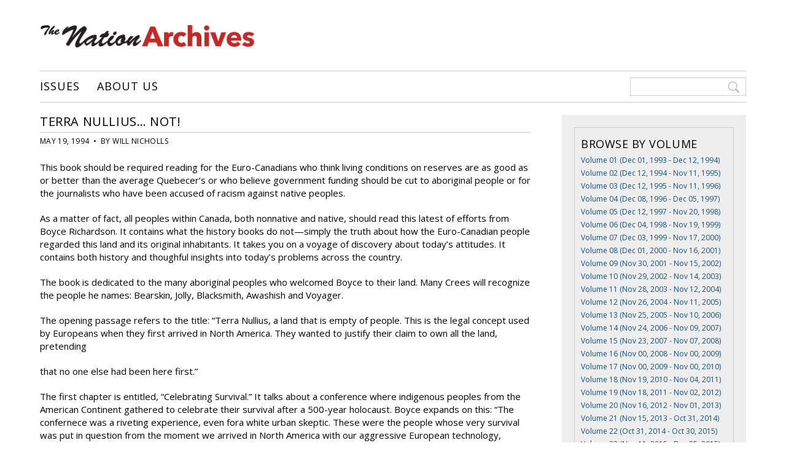

--- FILE ---
content_type: text/html; charset=UTF-8
request_url: http://www.nationnewsarchives.ca/article/terra-nullius-not/
body_size: 11736
content:

<!DOCTYPE html>
<html>
<head>

<meta charset="UTF-8">

<meta name='viewport' content='width=device-width, initial-scale=1, maximum-scale=1, user-scalable=no'>

<title>  Terra Nullius&#8230; Not!</title>

<link rel="icon" href="http://www.nationnewsarchives.ca/wp-content/themes/nationnewsarchives/favicon.ico" type="image/x-icon">

<meta name='robots' content='max-image-preview:large' />
<link rel='dns-prefetch' href='//ajax.googleapis.com' />
<link rel='dns-prefetch' href='//fonts.googleapis.com' />
<link rel="alternate" type="application/rss+xml" title="Nation News Archives &raquo; Terra Nullius&#8230; Not! Comments Feed" href="http://www.nationnewsarchives.ca/article/terra-nullius-not/feed/" />
<link rel="alternate" title="oEmbed (JSON)" type="application/json+oembed" href="http://www.nationnewsarchives.ca/wp-json/oembed/1.0/embed?url=http%3A%2F%2Fwww.nationnewsarchives.ca%2Farticle%2Fterra-nullius-not%2F" />
<link rel="alternate" title="oEmbed (XML)" type="text/xml+oembed" href="http://www.nationnewsarchives.ca/wp-json/oembed/1.0/embed?url=http%3A%2F%2Fwww.nationnewsarchives.ca%2Farticle%2Fterra-nullius-not%2F&#038;format=xml" />
<!-- www.nationnewsarchives.ca is managing ads with Advanced Ads 2.0.15 – https://wpadvancedads.com/ --><script id="natio-ready">
			window.advanced_ads_ready=function(e,a){a=a||"complete";var d=function(e){return"interactive"===a?"loading"!==e:"complete"===e};d(document.readyState)?e():document.addEventListener("readystatechange",(function(a){d(a.target.readyState)&&e()}),{once:"interactive"===a})},window.advanced_ads_ready_queue=window.advanced_ads_ready_queue||[];		</script>
		<style id='wp-img-auto-sizes-contain-inline-css' type='text/css'>
img:is([sizes=auto i],[sizes^="auto," i]){contain-intrinsic-size:3000px 1500px}
/*# sourceURL=wp-img-auto-sizes-contain-inline-css */
</style>
<style id='wp-block-library-inline-css' type='text/css'>
:root{--wp-block-synced-color:#7a00df;--wp-block-synced-color--rgb:122,0,223;--wp-bound-block-color:var(--wp-block-synced-color);--wp-editor-canvas-background:#ddd;--wp-admin-theme-color:#007cba;--wp-admin-theme-color--rgb:0,124,186;--wp-admin-theme-color-darker-10:#006ba1;--wp-admin-theme-color-darker-10--rgb:0,107,160.5;--wp-admin-theme-color-darker-20:#005a87;--wp-admin-theme-color-darker-20--rgb:0,90,135;--wp-admin-border-width-focus:2px}@media (min-resolution:192dpi){:root{--wp-admin-border-width-focus:1.5px}}.wp-element-button{cursor:pointer}:root .has-very-light-gray-background-color{background-color:#eee}:root .has-very-dark-gray-background-color{background-color:#313131}:root .has-very-light-gray-color{color:#eee}:root .has-very-dark-gray-color{color:#313131}:root .has-vivid-green-cyan-to-vivid-cyan-blue-gradient-background{background:linear-gradient(135deg,#00d084,#0693e3)}:root .has-purple-crush-gradient-background{background:linear-gradient(135deg,#34e2e4,#4721fb 50%,#ab1dfe)}:root .has-hazy-dawn-gradient-background{background:linear-gradient(135deg,#faaca8,#dad0ec)}:root .has-subdued-olive-gradient-background{background:linear-gradient(135deg,#fafae1,#67a671)}:root .has-atomic-cream-gradient-background{background:linear-gradient(135deg,#fdd79a,#004a59)}:root .has-nightshade-gradient-background{background:linear-gradient(135deg,#330968,#31cdcf)}:root .has-midnight-gradient-background{background:linear-gradient(135deg,#020381,#2874fc)}:root{--wp--preset--font-size--normal:16px;--wp--preset--font-size--huge:42px}.has-regular-font-size{font-size:1em}.has-larger-font-size{font-size:2.625em}.has-normal-font-size{font-size:var(--wp--preset--font-size--normal)}.has-huge-font-size{font-size:var(--wp--preset--font-size--huge)}.has-text-align-center{text-align:center}.has-text-align-left{text-align:left}.has-text-align-right{text-align:right}.has-fit-text{white-space:nowrap!important}#end-resizable-editor-section{display:none}.aligncenter{clear:both}.items-justified-left{justify-content:flex-start}.items-justified-center{justify-content:center}.items-justified-right{justify-content:flex-end}.items-justified-space-between{justify-content:space-between}.screen-reader-text{border:0;clip-path:inset(50%);height:1px;margin:-1px;overflow:hidden;padding:0;position:absolute;width:1px;word-wrap:normal!important}.screen-reader-text:focus{background-color:#ddd;clip-path:none;color:#444;display:block;font-size:1em;height:auto;left:5px;line-height:normal;padding:15px 23px 14px;text-decoration:none;top:5px;width:auto;z-index:100000}html :where(.has-border-color){border-style:solid}html :where([style*=border-top-color]){border-top-style:solid}html :where([style*=border-right-color]){border-right-style:solid}html :where([style*=border-bottom-color]){border-bottom-style:solid}html :where([style*=border-left-color]){border-left-style:solid}html :where([style*=border-width]){border-style:solid}html :where([style*=border-top-width]){border-top-style:solid}html :where([style*=border-right-width]){border-right-style:solid}html :where([style*=border-bottom-width]){border-bottom-style:solid}html :where([style*=border-left-width]){border-left-style:solid}html :where(img[class*=wp-image-]){height:auto;max-width:100%}:where(figure){margin:0 0 1em}html :where(.is-position-sticky){--wp-admin--admin-bar--position-offset:var(--wp-admin--admin-bar--height,0px)}@media screen and (max-width:600px){html :where(.is-position-sticky){--wp-admin--admin-bar--position-offset:0px}}

/*# sourceURL=wp-block-library-inline-css */
</style><style id='global-styles-inline-css' type='text/css'>
:root{--wp--preset--aspect-ratio--square: 1;--wp--preset--aspect-ratio--4-3: 4/3;--wp--preset--aspect-ratio--3-4: 3/4;--wp--preset--aspect-ratio--3-2: 3/2;--wp--preset--aspect-ratio--2-3: 2/3;--wp--preset--aspect-ratio--16-9: 16/9;--wp--preset--aspect-ratio--9-16: 9/16;--wp--preset--color--black: #000000;--wp--preset--color--cyan-bluish-gray: #abb8c3;--wp--preset--color--white: #ffffff;--wp--preset--color--pale-pink: #f78da7;--wp--preset--color--vivid-red: #cf2e2e;--wp--preset--color--luminous-vivid-orange: #ff6900;--wp--preset--color--luminous-vivid-amber: #fcb900;--wp--preset--color--light-green-cyan: #7bdcb5;--wp--preset--color--vivid-green-cyan: #00d084;--wp--preset--color--pale-cyan-blue: #8ed1fc;--wp--preset--color--vivid-cyan-blue: #0693e3;--wp--preset--color--vivid-purple: #9b51e0;--wp--preset--gradient--vivid-cyan-blue-to-vivid-purple: linear-gradient(135deg,rgb(6,147,227) 0%,rgb(155,81,224) 100%);--wp--preset--gradient--light-green-cyan-to-vivid-green-cyan: linear-gradient(135deg,rgb(122,220,180) 0%,rgb(0,208,130) 100%);--wp--preset--gradient--luminous-vivid-amber-to-luminous-vivid-orange: linear-gradient(135deg,rgb(252,185,0) 0%,rgb(255,105,0) 100%);--wp--preset--gradient--luminous-vivid-orange-to-vivid-red: linear-gradient(135deg,rgb(255,105,0) 0%,rgb(207,46,46) 100%);--wp--preset--gradient--very-light-gray-to-cyan-bluish-gray: linear-gradient(135deg,rgb(238,238,238) 0%,rgb(169,184,195) 100%);--wp--preset--gradient--cool-to-warm-spectrum: linear-gradient(135deg,rgb(74,234,220) 0%,rgb(151,120,209) 20%,rgb(207,42,186) 40%,rgb(238,44,130) 60%,rgb(251,105,98) 80%,rgb(254,248,76) 100%);--wp--preset--gradient--blush-light-purple: linear-gradient(135deg,rgb(255,206,236) 0%,rgb(152,150,240) 100%);--wp--preset--gradient--blush-bordeaux: linear-gradient(135deg,rgb(254,205,165) 0%,rgb(254,45,45) 50%,rgb(107,0,62) 100%);--wp--preset--gradient--luminous-dusk: linear-gradient(135deg,rgb(255,203,112) 0%,rgb(199,81,192) 50%,rgb(65,88,208) 100%);--wp--preset--gradient--pale-ocean: linear-gradient(135deg,rgb(255,245,203) 0%,rgb(182,227,212) 50%,rgb(51,167,181) 100%);--wp--preset--gradient--electric-grass: linear-gradient(135deg,rgb(202,248,128) 0%,rgb(113,206,126) 100%);--wp--preset--gradient--midnight: linear-gradient(135deg,rgb(2,3,129) 0%,rgb(40,116,252) 100%);--wp--preset--font-size--small: 13px;--wp--preset--font-size--medium: 20px;--wp--preset--font-size--large: 36px;--wp--preset--font-size--x-large: 42px;--wp--preset--spacing--20: 0.44rem;--wp--preset--spacing--30: 0.67rem;--wp--preset--spacing--40: 1rem;--wp--preset--spacing--50: 1.5rem;--wp--preset--spacing--60: 2.25rem;--wp--preset--spacing--70: 3.38rem;--wp--preset--spacing--80: 5.06rem;--wp--preset--shadow--natural: 6px 6px 9px rgba(0, 0, 0, 0.2);--wp--preset--shadow--deep: 12px 12px 50px rgba(0, 0, 0, 0.4);--wp--preset--shadow--sharp: 6px 6px 0px rgba(0, 0, 0, 0.2);--wp--preset--shadow--outlined: 6px 6px 0px -3px rgb(255, 255, 255), 6px 6px rgb(0, 0, 0);--wp--preset--shadow--crisp: 6px 6px 0px rgb(0, 0, 0);}:where(.is-layout-flex){gap: 0.5em;}:where(.is-layout-grid){gap: 0.5em;}body .is-layout-flex{display: flex;}.is-layout-flex{flex-wrap: wrap;align-items: center;}.is-layout-flex > :is(*, div){margin: 0;}body .is-layout-grid{display: grid;}.is-layout-grid > :is(*, div){margin: 0;}:where(.wp-block-columns.is-layout-flex){gap: 2em;}:where(.wp-block-columns.is-layout-grid){gap: 2em;}:where(.wp-block-post-template.is-layout-flex){gap: 1.25em;}:where(.wp-block-post-template.is-layout-grid){gap: 1.25em;}.has-black-color{color: var(--wp--preset--color--black) !important;}.has-cyan-bluish-gray-color{color: var(--wp--preset--color--cyan-bluish-gray) !important;}.has-white-color{color: var(--wp--preset--color--white) !important;}.has-pale-pink-color{color: var(--wp--preset--color--pale-pink) !important;}.has-vivid-red-color{color: var(--wp--preset--color--vivid-red) !important;}.has-luminous-vivid-orange-color{color: var(--wp--preset--color--luminous-vivid-orange) !important;}.has-luminous-vivid-amber-color{color: var(--wp--preset--color--luminous-vivid-amber) !important;}.has-light-green-cyan-color{color: var(--wp--preset--color--light-green-cyan) !important;}.has-vivid-green-cyan-color{color: var(--wp--preset--color--vivid-green-cyan) !important;}.has-pale-cyan-blue-color{color: var(--wp--preset--color--pale-cyan-blue) !important;}.has-vivid-cyan-blue-color{color: var(--wp--preset--color--vivid-cyan-blue) !important;}.has-vivid-purple-color{color: var(--wp--preset--color--vivid-purple) !important;}.has-black-background-color{background-color: var(--wp--preset--color--black) !important;}.has-cyan-bluish-gray-background-color{background-color: var(--wp--preset--color--cyan-bluish-gray) !important;}.has-white-background-color{background-color: var(--wp--preset--color--white) !important;}.has-pale-pink-background-color{background-color: var(--wp--preset--color--pale-pink) !important;}.has-vivid-red-background-color{background-color: var(--wp--preset--color--vivid-red) !important;}.has-luminous-vivid-orange-background-color{background-color: var(--wp--preset--color--luminous-vivid-orange) !important;}.has-luminous-vivid-amber-background-color{background-color: var(--wp--preset--color--luminous-vivid-amber) !important;}.has-light-green-cyan-background-color{background-color: var(--wp--preset--color--light-green-cyan) !important;}.has-vivid-green-cyan-background-color{background-color: var(--wp--preset--color--vivid-green-cyan) !important;}.has-pale-cyan-blue-background-color{background-color: var(--wp--preset--color--pale-cyan-blue) !important;}.has-vivid-cyan-blue-background-color{background-color: var(--wp--preset--color--vivid-cyan-blue) !important;}.has-vivid-purple-background-color{background-color: var(--wp--preset--color--vivid-purple) !important;}.has-black-border-color{border-color: var(--wp--preset--color--black) !important;}.has-cyan-bluish-gray-border-color{border-color: var(--wp--preset--color--cyan-bluish-gray) !important;}.has-white-border-color{border-color: var(--wp--preset--color--white) !important;}.has-pale-pink-border-color{border-color: var(--wp--preset--color--pale-pink) !important;}.has-vivid-red-border-color{border-color: var(--wp--preset--color--vivid-red) !important;}.has-luminous-vivid-orange-border-color{border-color: var(--wp--preset--color--luminous-vivid-orange) !important;}.has-luminous-vivid-amber-border-color{border-color: var(--wp--preset--color--luminous-vivid-amber) !important;}.has-light-green-cyan-border-color{border-color: var(--wp--preset--color--light-green-cyan) !important;}.has-vivid-green-cyan-border-color{border-color: var(--wp--preset--color--vivid-green-cyan) !important;}.has-pale-cyan-blue-border-color{border-color: var(--wp--preset--color--pale-cyan-blue) !important;}.has-vivid-cyan-blue-border-color{border-color: var(--wp--preset--color--vivid-cyan-blue) !important;}.has-vivid-purple-border-color{border-color: var(--wp--preset--color--vivid-purple) !important;}.has-vivid-cyan-blue-to-vivid-purple-gradient-background{background: var(--wp--preset--gradient--vivid-cyan-blue-to-vivid-purple) !important;}.has-light-green-cyan-to-vivid-green-cyan-gradient-background{background: var(--wp--preset--gradient--light-green-cyan-to-vivid-green-cyan) !important;}.has-luminous-vivid-amber-to-luminous-vivid-orange-gradient-background{background: var(--wp--preset--gradient--luminous-vivid-amber-to-luminous-vivid-orange) !important;}.has-luminous-vivid-orange-to-vivid-red-gradient-background{background: var(--wp--preset--gradient--luminous-vivid-orange-to-vivid-red) !important;}.has-very-light-gray-to-cyan-bluish-gray-gradient-background{background: var(--wp--preset--gradient--very-light-gray-to-cyan-bluish-gray) !important;}.has-cool-to-warm-spectrum-gradient-background{background: var(--wp--preset--gradient--cool-to-warm-spectrum) !important;}.has-blush-light-purple-gradient-background{background: var(--wp--preset--gradient--blush-light-purple) !important;}.has-blush-bordeaux-gradient-background{background: var(--wp--preset--gradient--blush-bordeaux) !important;}.has-luminous-dusk-gradient-background{background: var(--wp--preset--gradient--luminous-dusk) !important;}.has-pale-ocean-gradient-background{background: var(--wp--preset--gradient--pale-ocean) !important;}.has-electric-grass-gradient-background{background: var(--wp--preset--gradient--electric-grass) !important;}.has-midnight-gradient-background{background: var(--wp--preset--gradient--midnight) !important;}.has-small-font-size{font-size: var(--wp--preset--font-size--small) !important;}.has-medium-font-size{font-size: var(--wp--preset--font-size--medium) !important;}.has-large-font-size{font-size: var(--wp--preset--font-size--large) !important;}.has-x-large-font-size{font-size: var(--wp--preset--font-size--x-large) !important;}
/*# sourceURL=global-styles-inline-css */
</style>

<style id='classic-theme-styles-inline-css' type='text/css'>
/*! This file is auto-generated */
.wp-block-button__link{color:#fff;background-color:#32373c;border-radius:9999px;box-shadow:none;text-decoration:none;padding:calc(.667em + 2px) calc(1.333em + 2px);font-size:1.125em}.wp-block-file__button{background:#32373c;color:#fff;text-decoration:none}
/*# sourceURL=/wp-includes/css/classic-themes.min.css */
</style>
<link rel='stylesheet' id='ex7_normalize-css' href='http://www.nationnewsarchives.ca/wp-content/themes/nationnewsarchives/style-normalize.css?ver=6.9' type='text/css' media='all' />
<link rel='stylesheet' id='ex7_style-css' href='http://www.nationnewsarchives.ca/wp-content/themes/nationnewsarchives/style.css?ver=6.9' type='text/css' media='all' />
<link rel='stylesheet' id='ex7_responsive-css' href='http://www.nationnewsarchives.ca/wp-content/themes/nationnewsarchives/style-responsive.css?ver=6.9' type='text/css' media='all' />
<link rel='stylesheet' id='ex7_google1-css' href='https://fonts.googleapis.com/css?family=Open+Sans%3A400%2C400italic%2C700%2C700italic&#038;ver=6.9' type='text/css' media='all' />
<link rel='stylesheet' id='ex7_google2-css' href='https://fonts.googleapis.com/css?family=Open+Sans+Condensed%3A300%2C700&#038;ver=6.9' type='text/css' media='all' />
<link rel='stylesheet' id='fancybox-css' href='http://www.nationnewsarchives.ca/wp-content/plugins/easy-fancybox/fancybox/1.5.4/jquery.fancybox.min.css?ver=6.9' type='text/css' media='screen' />
<script type="text/javascript" src="http://ajax.googleapis.com/ajax/libs/jquery/1/jquery.min.js?ver=1" id="jquery-js"></script>
<link rel="https://api.w.org/" href="http://www.nationnewsarchives.ca/wp-json/" /><link rel="EditURI" type="application/rsd+xml" title="RSD" href="http://www.nationnewsarchives.ca/xmlrpc.php?rsd" />
<meta name="generator" content="WordPress 6.9" />
<link rel="canonical" href="http://www.nationnewsarchives.ca/article/terra-nullius-not/" />
<link rel='shortlink' href='http://www.nationnewsarchives.ca/?p=10607' />

</head>

<body class="wp-singular articles-template-default single single-articles postid-10607 wp-theme-nationnewsarchives aa-prefix-natio-">



<div id="wrap">



<div id="click-menu">
  <a href="#menu" class="menu-link"></a>
</div>



<div id="header">

  <div class="logo">
    <a href="http://www.nationnewsarchives.ca"><img src="http://www.nationnewsarchives.ca/wp-content/uploads/2016/11/logo.png" alt="Nation - Serving Eeyou Istchee since 1993"></a>
  </div>

  <div class="adspace-top">
    <ul>
      <li id="text-2" class="widget widget_text">			<div class="textwidget"></div>
		</li>
    </ul>
  </div>

  <div class="nav-wrap">
    <div class="nav">
      <div class="menu"><ul id="menu-top" class="menu"><li id="menu-item-35" class="menu-item menu-item-type-post_type menu-item-object-page menu-item-home menu-item-35"><a href="http://www.nationnewsarchives.ca/">Issues</a></li>
<li id="menu-item-40" class="menu-item menu-item-type-post_type menu-item-object-page menu-item-40"><a href="http://www.nationnewsarchives.ca/contact/">About Us</a></li>
</ul></div>    </div>
    <div class="nav-search">
      <form method="get" action="http://www.nationnewsarchives.ca">
        <input type="search" value=" " name="s" placeholder=" ">
      </form>
    </div>
  </div>

</div>



<div id="content">

  <div id="post">



    <div class="featured-article-header">
          </div>



    <h1 class="post-title">Terra Nullius&#8230; Not!</h1>
  
    <div class="post-meta-single">
      May 19, 1994      &nbsp;&#8226;&nbsp;
      By 

Will Nicholls

    </div>

    <div class="post-content">
      <div class="post-img">
              </div>
      <p>This book should be required reading for the Euro-Canadians who think living conditions on reserves are as good as or better than the average Quebecer’s or who believe government funding should be cut to aboriginal people or for the journalists who have been accused of racism against native peoples.</p>
<p>As a matter of fact, all peoples within Canada, both nonnative and native, should read this latest of efforts from Boyce Richardson. It contains what the history books do not—simply the truth about how the Euro-Canadian people regarded this land and its original inhabitants. It takes you on a voyage of discovery about today&#8217;s attitudes. It contains both history and thoughful insights into today&#8217;s problems across the country.</p>
<p>The book is dedicated to the many aboriginal peoples who welcomed Boyce to their land. Many Crees will recognize the people he names: Bearskin, Jolly, Blacksmith, Awashish and Voyager.</p>
<p>The opening passage refers to the title: &#8220;Terra Nullius, a land that is empty of people. This is the legal concept used by Europeans when they first arrived in North America. They wanted to justify their claim to own all the land, pretending</p>
<p>that no one else had been here first.&#8221;</p>
<p>The first chapter is entitled, &#8220;Celebrating Survival.&#8221; It talks about a conference where indigenous peoples from the American Continent gathered to celebrate their survival after a 500-year holocaust. Boyce expands on this: &#8220;The confernece was a riveting experience, even fora white urban skeptic. These were the people whose very survival was put in question from the moment we arrived in North America with our aggressive European technology, cultural arrogance and fanatical proselytizing religion. It is now believed there were between 90 and 110 million aboriginal people in the Americas, of whom 90 per cent were killed or died in the first century after European contact—incomparably the most appalling holocaust in human history,&#8221; Boyce writes.</p>
<p>&#8220;For many native Americans, their survival is still in question. Every day, somewhere in this hemisphere, some of their people are being killed. One could understand their euphoria: their conference validated for them the fact of theirsurvival.&#8221;</p>
<p>This is the beginning of the trip Boyce Richardson takes you on across the country from the Alantic provinces to the Pacific Ocean. He takes you through time, from before the first European contact with the Americas to today. He covers the issues at the heart of native politics in a way never done before.</p>
<p>He is at once historian and reporter. He not only analyzes data, history and what he is told by native and non-native people, but he is emotional about it. He makes no bones about what he knows and feels.</p>
<p>One of his insights that I found interesting was when he talked about the media. He notes that media interest in native peoples is ethnocentric and arbitrary. This issue is just starting to be looked at here in Quebec. Remember, Boyce said it first!</p>
<p>He says, &#8220;As disadvantaged blacks in the United States</p>
<p>discovered long ago, the quickest way to arouse media interest is to start shooting,&#8221; a reference to the increase of native coverage after the Oka crisis. The suicide attempts of native youths at Davis Inlet were of interest to the media as a sensationalist story, but little attention was paid to Davis Inlet despite a book telling of the community&#8217;s problems a full year before.</p>
<p>One of the passages that captured my fancy was &#8220;Native self-government: escaping the tentacles.&#8221; A definite must-read for anybody wondering how the other First Nations around the country are doing in terms of self-goverment. In the future, The Nation will look into this.</p>
<p>Sandy Bay was an interesting case. Isaac Beaulieu helped write the Manitoba Indian Brotherhood document called Wahbung (&#8220;Our Tomorrows&#8221;). This was a plan for the future that challenged Euro-Canadian control over aboriginal life at every level. Sandy Bay is currently still using it.</p>
<p>Sandy Bay also took over the local residential school when the government tried to shut it down. The government tried to scare them out of business by proposing something called a master tuition agreement. To the government&#8217;s amazement, Sandy Bay accepted and generously offered to accommodate the non-native children from the surrounding area. That was the end of the coversation until they once again proposed to educate non-native children, alarming the government officals once more.</p>
<p>Boyce tells the story with a lot more style than I have. Check it out.</p>
<p>The Mistissini Lake community in northern Quebec is Boyce&#8217;s pick as one of the most interesting aboriginal places in Canada.</p>
<p>The last character in Terra Nullius, who is a Cree from Chisasibi, deals with what Boyce sees as a sign of hope. I won&#8217;t spoil the ending for you. After all, I just spent two pages talking about this book and it&#8217;s not enough. Get it&#8230; soon.</p>
<p>“Terra Nullius, a land that Is empty of people. This Is the legal concept used by Europeans when they first arrived In North America. They wanted to Justify their claim to own all the land.”</p>
<p>—Boyce Richardson</p>
    </div>

    <div class="postbottom">
      <div class="post-tax">
		                          &nbsp;&#8226;&nbsp;
                                </div>
      <div class="social-post">
        SHARE: 
        <a 
          class="social-i i-facebook" 
          title="Share on Facebook" 
          rel="nofollow"
          href="http://www.facebook.com/"
          onclick="popUp=window.open(
              'http://www.facebook.com/sharer.php?u=http://www.nationnewsarchives.ca/article/terra-nullius-not/',
              'popupwindow',
              'scrollbars=yes,width=800,height=400');
          popUp.focus();
          return false">
          <svg xmlns="http://www.w3.org/2000/svg" width="98" height="98" viewBox="0 0 97.8 97.8"><path d="M48.9 0C21.9 0 0 21.9 0 48.9S21.9 97.8 48.9 97.8 97.8 75.9 97.8 48.9 75.9 0 48.9 0zM67.5 24.9l-6.8 0c-5.3 0-6.3 2.5-6.3 6.2v8.2h12.6L67.1 52H54.4v32.8H41.3V52H30.2V39.3h11v-9.4c0-10.9 6.7-16.9 16.4-16.9l9.9 0V24.9L67.5 24.9z"/></svg>        </a>
        <a 
          class="social-i i-twitter" 
          title="Tweet This" 
          rel="nofollow"
          href="http://twitter.com/"
          onclick="popUp=window.open(
              'http://twitter.com/intent/tweet?text=\'Terra+Nullius%26%238230%3B+Not%21\' via Nation - http://www.nationnewsarchives.ca/article/terra-nullius-not/',
              'popupwindow',
              'scrollbars=yes,width=800,height=400');
          popUp.focus();
          return false">
          <svg xmlns="http://www.w3.org/2000/svg" class="social-i i-twitter" width="98" height="98" viewBox="0 0 97.8 97.8"><path d="M48.9 0C21.9 0 0 21.9 0 48.9S21.9 97.8 48.9 97.8 97.8 75.9 97.8 48.9 75.9 0 48.9 0zM78.4 35.8c0 0.6 0 1.2 0 1.7 0 20.9-15.9 42.5-42.5 42.5 -8.1 0-16-2.3-22.9-6.7 -0.1-0.1-0.2-0.3-0.1-0.4 0.1-0.2 0.2-0.3 0.4-0.2 1.1 0.1 2.3 0.2 3.5 0.2 6.3 0 12.3-2 17.4-5.7 -6.1-0.5-11.3-4.6-13.2-10.5 0-0.1 0-0.3 0.1-0.4 0.1-0.1 0.2-0.1 0.3-0.1 1.7 0.3 3.4 0.3 5 0.1 -6.3-1.9-10.7-7.8-10.7-14.5l0-0.2c0-0.1 0.1-0.2 0.2-0.3 0.1-0.1 0.2-0.1 0.4 0 1.6 0.9 3.4 1.5 5.3 1.7 -3.6-2.9-5.7-7.2-5.7-11.9 0-2.7 0.7-5.3 2.1-7.6 0.1-0.1 0.2-0.2 0.3-0.2 0.1 0 0.2 0 0.3 0.1 7.4 9 18.2 14.6 29.8 15.3 -0.2-1-0.3-2-0.3-3 0-8.4 6.8-15.2 15.2-15.2 4.1 0 8.1 1.7 10.9 4.6 3.2-0.7 6.3-1.8 9.1-3.5 0.1-0.1 0.3-0.1 0.4 0 0.1 0.1 0.2 0.3 0.1 0.4 -1 3-2.8 5.6-5.3 7.5 2.4-0.4 4.7-1.1 6.8-2.1 0.1-0.1 0.3 0 0.4 0.1 0.1 0.1 0.1 0.3 0 0.4C83.8 31.2 81.3 33.7 78.4 35.8z"/></svg>        </a>
      </div>
    </div>

  </div>

  <div id="side">
    <ul>
  <li class="widget widget_text">
    <h2 class="widgettitle vol-title">Browse by Volume</h2>
            <a class="side-vol-title" href="http://www.nationnewsarchives.ca/volume/volume-01-1993-1994/" title="" >Volume 01 (Dec 01, 1993 - Dec 12, 1994)</a><br><a class="side-vol-title" href="http://www.nationnewsarchives.ca/volume/volume-02-1994-1995/" title="" >Volume 02 (Dec 12, 1994 - Nov 11, 1995)</a><br><a class="side-vol-title" href="http://www.nationnewsarchives.ca/volume/volume-03-1995-1996/" title="" >Volume 03 (Dec 12, 1995 - Nov 11, 1996)</a><br><a class="side-vol-title" href="http://www.nationnewsarchives.ca/volume/volume-04-1996-1997/" title="" >Volume 04 (Dec 08, 1996 - Dec 05, 1997)</a><br><a class="side-vol-title" href="http://www.nationnewsarchives.ca/volume/volume-05-1997-1998/" title="" >Volume 05 (Dec 12, 1997 - Nov 20, 1998)</a><br><a class="side-vol-title" href="http://www.nationnewsarchives.ca/volume/volume-06-1998-1999/" title="" >Volume 06 (Dec 04, 1998 - Nov 19, 1999)</a><br><a class="side-vol-title" href="http://www.nationnewsarchives.ca/volume/volume-07-1999-2000/" title="" >Volume 07 (Dec 03, 1999 - Nov 17, 2000)</a><br><a class="side-vol-title" href="http://www.nationnewsarchives.ca/volume/volume-08-2000-2001/" title="" >Volume 08 (Dec 01, 2000 - Nov 16, 2001)</a><br><a class="side-vol-title" href="http://www.nationnewsarchives.ca/volume/volume-09-2001-2002/" title="" >Volume 09 (Nov 30, 2001 - Nov 15, 2002)</a><br><a class="side-vol-title" href="http://www.nationnewsarchives.ca/volume/volume-10-2002-2003/" title="" >Volume 10 (Nov 29, 2002 - Nov 14, 2003)</a><br><a class="side-vol-title" href="http://www.nationnewsarchives.ca/volume/volume-11-2003-2004/" title="" >Volume 11 (Nov 28, 2003 - Nov 12, 2004)</a><br><a class="side-vol-title" href="http://www.nationnewsarchives.ca/volume/volume-12-2004-2005/" title="" >Volume 12 (Nov 26, 2004 - Nov 11, 2005)</a><br><a class="side-vol-title" href="http://www.nationnewsarchives.ca/volume/volume-13-2005-2006/" title="" >Volume 13 (Nov 25, 2005 - Nov 10, 2006)</a><br><a class="side-vol-title" href="http://www.nationnewsarchives.ca/volume/volume-14-2006-2007/" title="" >Volume 14 (Nov 24, 2006 - Nov 09, 2007)</a><br><a class="side-vol-title" href="http://www.nationnewsarchives.ca/volume/volume-15-2007-2008/" title="" >Volume 15 (Nov 23, 2007 - Nov 07, 2008)</a><br><a class="side-vol-title" href="http://www.nationnewsarchives.ca/volume/volume-16-2008-2009/" title="" >Volume 16 (Nov 00, 2008 - Nov 00, 2009)</a><br><a class="side-vol-title" href="http://www.nationnewsarchives.ca/volume/volume-17-2009-2010/" title="" >Volume 17 (Nov 00, 2009 - Nov 00, 2010)</a><br><a class="side-vol-title" href="http://www.nationnewsarchives.ca/volume/volume-18-2010-2011/" title="" >Volume 18 (Nov 19, 2010 - Nov 04, 2011)</a><br><a class="side-vol-title" href="http://www.nationnewsarchives.ca/volume/volume-19-2011-2012/" title="" >Volume 19 (Nov 18, 2011 - Nov 02, 2012)</a><br><a class="side-vol-title" href="http://www.nationnewsarchives.ca/volume/volume-20-2012-2013/" title="" >Volume 20 (Nov 16, 2012 - Nov 01, 2013)</a><br><a class="side-vol-title" href="http://www.nationnewsarchives.ca/volume/volume-21-2013-2014/" title="" >Volume 21 (Nov 15, 2013 - Oct 31, 2014)</a><br><a class="side-vol-title" href="http://www.nationnewsarchives.ca/volume/volume-22-2014-2015/" title="" >Volume 22 (Oct 31, 2014 - Oct 30, 2015)</a><br><a class="side-vol-title" href="http://www.nationnewsarchives.ca/volume/volume-23-2015-2016/" title="" >Volume 23 (Nov 11, 2015 - Dec 25, 2015)</a><br>      <br>
  </li>
</ul>

<ul>
  <li id="text-5" class="widget widget_text"><h2 class="widgettitle">Browse by Category</h2>
			<div class="textwidget"><p><a href="http://www.nationnewsarchives.ca/cat/arts-and-entertainment/">Arts and Entertainment</a><br />
<a href="http://www.nationnewsarchives.ca/cat/culture-and-tradition/">Culture and Tradition</a><br />
<a href="http://www.nationnewsarchives.ca/cat/cree-legends/">Cree Legends</a><br />
<a href="http://www.nationnewsarchives.ca/cat/editorials/">Editorials</a><br />
<a href="http://www.nationnewsarchives.ca/cat/education/">Education</a><br />
<a href="http://www.nationnewsarchives.ca/cat/food/">Food</a><br />
<a href="http://www.nationnewsarchives.ca/cat/health/">Health</a><br />
<a href="http://www.nationnewsarchives.ca/cat/hunting-fishing-trapping/">Hunting, Fishing and Trapping</a><br />
<a href="http://www.nationnewsarchives.ca/cat/in-memory/">In Memory</a><br />
<a href="http://www.nationnewsarchives.ca/cat/interviews-and-profiles/">Interviews and Profiles</a><br />
<a href="http://www.nationnewsarchives.ca/cat/news/">News</a><br />
<a href="http://www.nationnewsarchives.ca/cat/sports/">Sports</a><br />
<a href="http://www.nationnewsarchives.ca/cat/youth/">Youth</a></p>
</div>
		</li>
<li id="text-6" class="widget widget_text"><h2 class="widgettitle">Browse by Column</h2>
			<div class="textwidget"><p><a href="http://www.nationnewsarchives.ca/cat/borderlines/">Borderlines</a><br />
<a href="http://www.nationnewsarchives.ca/cat/creelarge/">cree@large</a><br />
<a href="http://www.nationnewsarchives.ca/cat/the-dogs-ear/">The Dog's Ear</a><br />
<a href="http://www.nationnewsarchives.ca/cat/dr-truth/">Dr. Truth</a><br />
<a href="http://www.nationnewsarchives.ca/cat/the-naughty-squaw/">The Naughty Squaw</a><br />
<a href="http://www.nationnewsarchives.ca/cat/ram-page/">Ram Page</a><br />
<a href="http://www.nationnewsarchives.ca/cat/rez-notes/">Rez Notes</a><br />
<a href="http://www.nationnewsarchives.ca/cat/the-twilight-zone/">The Twilight Zone</a><br />
<a href="http://www.nationnewsarchives.ca/cat/under-the-northern-sky/">Under the Northern Sky</a><br />
<a href="http://www.nationnewsarchives.ca/cat/will-on-grill/">Will on the Grill</a><br />
<a href="http://www.nationnewsarchives.ca/cat/world-wide-webb/">World Wide Webb</a></p>
</div>
		</li>
</ul>  </div>

</div>

<div id="footer">

  <div class="info-footer">
    We acknowledge the financial support of the Government of Canada through the Canada Periodical Fund of the Department of Canadian Heritage.<br>
    <img src="http://www.nationnewsarchives.ca/wp-content/themes/nationnewsarchives/images/footer_ca.jpg" alt=""><br>
    &copy;2026 Beesum Communications. Any reproduction of any material from this website requires express written permission of the Nation and Beesum Communications.
  </div>

  <div class="social">
    <a class="social-i i-facebook" title="Facebook" href="https://www.facebook.com/NATIONnewsmagazine" target="_blank"><svg xmlns="http://www.w3.org/2000/svg" width="98" height="98" viewBox="0 0 97.8 97.8"><path d="M48.9 0C21.9 0 0 21.9 0 48.9S21.9 97.8 48.9 97.8 97.8 75.9 97.8 48.9 75.9 0 48.9 0zM67.5 24.9l-6.8 0c-5.3 0-6.3 2.5-6.3 6.2v8.2h12.6L67.1 52H54.4v32.8H41.3V52H30.2V39.3h11v-9.4c0-10.9 6.7-16.9 16.4-16.9l9.9 0V24.9L67.5 24.9z"/></svg></a>
    <a class="social-i i-twitter" title="Twitter" href="https://twitter.com/creenation_news" target="_blank"><svg xmlns="http://www.w3.org/2000/svg" class="social-i i-twitter" width="98" height="98" viewBox="0 0 97.8 97.8"><path d="M48.9 0C21.9 0 0 21.9 0 48.9S21.9 97.8 48.9 97.8 97.8 75.9 97.8 48.9 75.9 0 48.9 0zM78.4 35.8c0 0.6 0 1.2 0 1.7 0 20.9-15.9 42.5-42.5 42.5 -8.1 0-16-2.3-22.9-6.7 -0.1-0.1-0.2-0.3-0.1-0.4 0.1-0.2 0.2-0.3 0.4-0.2 1.1 0.1 2.3 0.2 3.5 0.2 6.3 0 12.3-2 17.4-5.7 -6.1-0.5-11.3-4.6-13.2-10.5 0-0.1 0-0.3 0.1-0.4 0.1-0.1 0.2-0.1 0.3-0.1 1.7 0.3 3.4 0.3 5 0.1 -6.3-1.9-10.7-7.8-10.7-14.5l0-0.2c0-0.1 0.1-0.2 0.2-0.3 0.1-0.1 0.2-0.1 0.4 0 1.6 0.9 3.4 1.5 5.3 1.7 -3.6-2.9-5.7-7.2-5.7-11.9 0-2.7 0.7-5.3 2.1-7.6 0.1-0.1 0.2-0.2 0.3-0.2 0.1 0 0.2 0 0.3 0.1 7.4 9 18.2 14.6 29.8 15.3 -0.2-1-0.3-2-0.3-3 0-8.4 6.8-15.2 15.2-15.2 4.1 0 8.1 1.7 10.9 4.6 3.2-0.7 6.3-1.8 9.1-3.5 0.1-0.1 0.3-0.1 0.4 0 0.1 0.1 0.2 0.3 0.1 0.4 -1 3-2.8 5.6-5.3 7.5 2.4-0.4 4.7-1.1 6.8-2.1 0.1-0.1 0.3 0 0.4 0.1 0.1 0.1 0.1 0.3 0 0.4C83.8 31.2 81.3 33.7 78.4 35.8z"/></svg></a>
    <a class="social-i i-youtube" title="YouTube" href="https://www.youtube.com/user/nationnewsmagazine?" target="_blank"><svg xmlns="http://www.w3.org/2000/svg" class="social-i i-youtube" width="98" height="98" viewBox="0 0 97.8 97.8"><polygon points="25.7 52.5 29.6 52.5 29.6 73.5 33.2 73.5 33.2 52.5 37.2 52.5 37.2 49 25.7 49 "/><path d="M56.7 55c-1.2 0-2.3 0.7-3.4 2v-8h-3.3v24.4h3.3v-1.8c1.1 1.4 2.2 2 3.4 2 1.3 0 2.2-0.7 2.6-2 0.2-0.8 0.3-2 0.3-3.7v-7.2c0-1.7-0.1-2.9-0.3-3.7C58.9 55.7 58 55 56.7 55zM56.3 68.3c0 1.6-0.5 2.5-1.4 2.5 -0.5 0-1.1-0.3-1.6-0.8V58.8c0.6-0.5 1.1-0.8 1.6-0.8 1 0 1.4 0.8 1.4 2.5V68.3z"/><path d="M43.8 69.2c-0.7 1-1.4 1.5-2.1 1.5 -0.4 0-0.7-0.3-0.8-0.8 0-0.1 0-0.5 0-1.3v-13.4h-3.3v14.4c0 1.3 0.1 2.2 0.3 2.7 0.3 0.9 1.1 1.4 2.1 1.4 1.2 0 2.5-0.7 3.8-2.2v2h3.3V55.3h-3.3V69.2z"/><path d="M46.7 38.5c1.1 0 1.6-0.9 1.6-2.6v-7.7c0-1.7-0.5-2.5-1.6-2.5 -1.1 0-1.6 0.8-1.6 2.5v7.7C45.1 37.6 45.6 38.5 46.7 38.5z"/><path d="M48.9 0C21.9 0 0 21.9 0 48.9S21.9 97.8 48.9 97.8 97.8 75.9 97.8 48.9 75.9 0 48.9 0zM54.3 22.9h3.3v13.5c0 0.8 0 1.2 0 1.3 0.1 0.5 0.3 0.8 0.8 0.8 0.7 0 1.4-0.5 2.1-1.6V22.9h3.3v18.4h-3.3v-2c-1.3 1.5-2.6 2.3-3.8 2.3 -1.1 0-1.8-0.4-2.1-1.4 -0.2-0.6-0.3-1.4-0.3-2.7V22.9L54.3 22.9zM41.7 28.9c0-2 0.3-3.4 1-4.3 0.9-1.3 2.2-1.9 3.9-1.9 1.7 0 3 0.6 3.9 1.9 0.7 0.9 1 2.4 1 4.3v6.4c0 2-0.3 3.4-1 4.3 -0.9 1.3-2.2 1.9-3.9 1.9 -1.7 0-3-0.6-3.9-1.9 -0.7-0.9-1-2.4-1-4.3V28.9zM32.8 16.6l2.6 9.7 2.5-9.7h3.7L37.3 31.3v10h-3.7v-10c-0.3-1.8-1.1-4.4-2.3-7.8 -0.8-2.3-1.6-4.6-2.4-6.9H32.8zM75.2 75.1c-0.7 2.9-3 5-5.9 5.4 -6.8 0.8-13.6 0.8-20.4 0.8 -6.8 0-13.7 0-20.4-0.8 -2.9-0.3-5.2-2.5-5.9-5.4 -1-4.1-1-8.6-1-12.9s0-8.8 1-12.9c0.7-2.9 3-5 5.9-5.4 6.8-0.8 13.6-0.8 20.4-0.8 6.8 0 13.7 0 20.4 0.8 2.9 0.3 5.2 2.5 5.9 5.4 0.9 4.1 0.9 8.6 0.9 12.9S76.1 70.9 75.2 75.1z"/><path d="M67.2 55c-1.7 0-3 0.6-3.9 1.9 -0.7 0.9-1 2.3-1 4.3v6.4c0 1.9 0.4 3.4 1.1 4.3 1 1.2 2.3 1.9 4 1.9 1.7 0 3.1-0.7 4-2 0.4-0.6 0.7-1.2 0.8-2 0-0.3 0.1-1.1 0.1-2.1v-0.5h-3.4c0 1.3 0 2.1-0.1 2.2 -0.2 0.9-0.7 1.3-1.5 1.3 -1.1 0-1.7-0.8-1.7-2.5v-3.2h6.6v-3.8c0-1.9-0.3-3.4-1-4.3C70.1 55.7 68.8 55 67.2 55zM68.8 62.2h-3.3v-1.7c0-1.7 0.6-2.5 1.7-2.5 1.1 0 1.6 0.8 1.6 2.5V62.2z"/></svg></a>
  </div>

  <div class="nav-footer">
    <div class="menu"><ul id="menu-bottom" class="menu"><li id="menu-item-48" class="menu-item menu-item-type-post_type menu-item-object-page menu-item-48"><a href="http://www.nationnewsarchives.ca/privacy-policy/">Privacy Policy<div class="nav-dot">&#8226;</div></a></li>
<li id="menu-item-47" class="menu-item menu-item-type-post_type menu-item-object-page menu-item-47"><a href="http://www.nationnewsarchives.ca/contact/">About Us<div class="nav-dot">&#8226;</div></a></li>
</ul></div>  </div>

</div>





</div>





<script type="speculationrules">
{"prefetch":[{"source":"document","where":{"and":[{"href_matches":"/*"},{"not":{"href_matches":["/wp-*.php","/wp-admin/*","/wp-content/uploads/*","/wp-content/*","/wp-content/plugins/*","/wp-content/themes/nationnewsarchives/*","/*\\?(.+)"]}},{"not":{"selector_matches":"a[rel~=\"nofollow\"]"}},{"not":{"selector_matches":".no-prefetch, .no-prefetch a"}}]},"eagerness":"conservative"}]}
</script>
<script type="text/javascript" src="http://www.nationnewsarchives.ca/wp-content/themes/nationnewsarchives/js/bigSlide.js" id="ex7_mobilemenu-js"></script>
<script type="text/javascript" src="http://www.nationnewsarchives.ca/wp-content/plugins/easy-fancybox/vendor/purify.min.js?ver=6.9" id="fancybox-purify-js"></script>
<script type="text/javascript" id="jquery-fancybox-js-extra">
/* <![CDATA[ */
var efb_i18n = {"close":"Close","next":"Next","prev":"Previous","startSlideshow":"Start slideshow","toggleSize":"Toggle size"};
//# sourceURL=jquery-fancybox-js-extra
/* ]]> */
</script>
<script type="text/javascript" src="http://www.nationnewsarchives.ca/wp-content/plugins/easy-fancybox/fancybox/1.5.4/jquery.fancybox.min.js?ver=6.9" id="jquery-fancybox-js"></script>
<script type="text/javascript" id="jquery-fancybox-js-after">
/* <![CDATA[ */
var fb_timeout, fb_opts={'autoScale':true,'showCloseButton':true,'margin':20,'pixelRatio':'false','centerOnScroll':true,'enableEscapeButton':true,'overlayShow':true,'hideOnOverlayClick':true,'minViewportWidth':320,'minVpHeight':320,'disableCoreLightbox':'true','enableBlockControls':'true','fancybox_openBlockControls':'true' };
if(typeof easy_fancybox_handler==='undefined'){
var easy_fancybox_handler=function(){
jQuery([".nolightbox","a.wp-block-file__button","a.pin-it-button","a[href*='pinterest.com\/pin\/create']","a[href*='facebook.com\/share']","a[href*='twitter.com\/share']"].join(',')).addClass('nofancybox');
jQuery('a.fancybox-close').on('click',function(e){e.preventDefault();jQuery.fancybox.close()});
/* IMG */
						var unlinkedImageBlocks=jQuery(".wp-block-image > img:not(.nofancybox,figure.nofancybox>img)");
						unlinkedImageBlocks.wrap(function() {
							var href = jQuery( this ).attr( "src" );
							return "<a href='" + href + "'></a>";
						});
var fb_IMG_select=jQuery('a[href*=".jpg" i]:not(.nofancybox,li.nofancybox>a,figure.nofancybox>a),area[href*=".jpg" i]:not(.nofancybox),a[href*=".jpeg" i]:not(.nofancybox,li.nofancybox>a,figure.nofancybox>a),area[href*=".jpeg" i]:not(.nofancybox),a[href*=".png" i]:not(.nofancybox,li.nofancybox>a,figure.nofancybox>a),area[href*=".png" i]:not(.nofancybox)');
fb_IMG_select.addClass('fancybox image');
var fb_IMG_sections=jQuery('.gallery,.wp-block-gallery,.tiled-gallery,.wp-block-jetpack-tiled-gallery,.ngg-galleryoverview,.ngg-imagebrowser,.nextgen_pro_blog_gallery,.nextgen_pro_film,.nextgen_pro_horizontal_filmstrip,.ngg-pro-masonry-wrapper,.ngg-pro-mosaic-container,.nextgen_pro_sidescroll,.nextgen_pro_slideshow,.nextgen_pro_thumbnail_grid,.tiled-gallery');
fb_IMG_sections.each(function(){jQuery(this).find(fb_IMG_select).attr('rel','gallery-'+fb_IMG_sections.index(this));});
jQuery('a.fancybox,area.fancybox,.fancybox>a').each(function(){jQuery(this).fancybox(jQuery.extend(true,{},fb_opts,{'transition':'elastic','easingIn':'linear','easingOut':'linear','opacity':false,'hideOnContentClick':false,'titleShow':false,'titlePosition':'over','titleFromAlt':false,'showNavArrows':true,'enableKeyboardNav':true,'cyclic':false,'mouseWheel':'true'}))});
};};
jQuery(easy_fancybox_handler);jQuery(document).on('post-load',easy_fancybox_handler);

//# sourceURL=jquery-fancybox-js-after
/* ]]> */
</script>
<script type="text/javascript" src="http://www.nationnewsarchives.ca/wp-content/plugins/easy-fancybox/vendor/jquery.mousewheel.min.js?ver=3.1.13" id="jquery-mousewheel-js"></script>
<script type="text/javascript" src="http://www.nationnewsarchives.ca/wp-content/plugins/advanced-ads/admin/assets/js/advertisement.js?ver=2.0.15" id="advanced-ads-find-adblocker-js"></script>
<script>!function(){window.advanced_ads_ready_queue=window.advanced_ads_ready_queue||[],advanced_ads_ready_queue.push=window.advanced_ads_ready;for(var d=0,a=advanced_ads_ready_queue.length;d<a;d++)advanced_ads_ready(advanced_ads_ready_queue[d])}();</script>
  <div id="menu" class="panel" role="navigation">
    <div class="menu"><ul id="menu-top-mobile" class="menu"><li id="menu-item-43" class="menu-item menu-item-type-post_type menu-item-object-page menu-item-home menu-item-43"><a href="http://www.nationnewsarchives.ca/">Issues</a></li>
<li id="menu-item-41" class="menu-item menu-item-type-post_type menu-item-object-page menu-item-41"><a href="http://www.nationnewsarchives.ca/contact/">About Us</a></li>
<li id="menu-item-42" class="menu-item menu-item-type-post_type menu-item-object-page menu-item-42"><a href="http://www.nationnewsarchives.ca/privacy-policy/">Privacy Policy</a></li>
</ul></div>  </div>
  <script>
	$(document).ready(function() {
	  $('.menu-link').bigSlide({
		menu: '#menu',
		push: '.push',
		speed: '300',
		side: 'right',
		menuWidth: '240px',
		state: 'closed',
		activeBtn: 'active',
		easyClose: 'true'
	  });
	});
  </script>

</body>
</html>